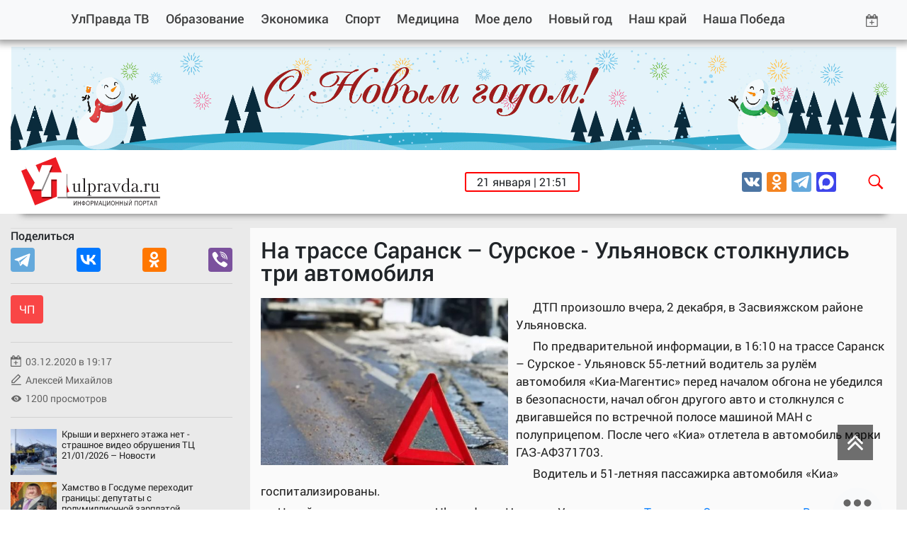

--- FILE ---
content_type: text/html; charset=utf-8
request_url: https://ulpravda.ru/rubrics/accidents/na-trasse-saransk--surskoe--ulianovsk-stolknulis-tri-avtomobilia
body_size: 9758
content:

<!DOCTYPE html>
<html lang="ru">
<head>
    <meta charset="utf-8">
    <meta name="viewport" content="width=device-width, initial-scale=1.0, maximum-scale=1.0, user-scalable=no, shrink-to-fit=no">
    <meta name="theme-color" content="#ff0000">
	<meta name="generator" content="AdVantShop.NET">
    <meta name="apple-mobile-web-app-status-bar-style" content="#ff0000">
    <meta name="msapplication-navbutton-color" content="#ff0000">
    <meta name='apple-touch-fullscreen' content='yes'>
    <meta name="yandex-verification" content="8118cdd15d0735ff" />
    <meta name="yandex-verification" content="35a28309c8087a92" />
	<meta name="yandex-verification" content="4b3edc152d83fce6" />
	<meta name="yandex-verification" content="e0c5d579609fc4f9" />
	<meta name="yandex-verification" content="8118cdd15d0735ff" />
	<meta name="yandex-verification" content="625a28fcd666762a" />
	<meta name="pmail-verification" content="83369bd28f2a8e983ab0c19dd693c77f">
	<meta name="google-site-verification" content="IRYoYweYhJOqhLasADcd25A2TEb3muEocKbaGYu5uUc" />
    <link rel="stylesheet" type="text/css" href="css/combined_FC57BE68CF6AB9FDBACFC0A0DD71A80E.css" />
    <!--[if (gte IE 6)&(lte IE 8)]>
        <script src="js/fix/selectivizr.js"></script>
    <![endif]-->
    <!--[if lt IE 9]><script src="excanvas.js"></script><![endif]-->
    
    <link rel="shortcut icon" href="pictures/logo-min.png" />
    

    
    <script type="text/javascript" src="http://vk.com/js/api/share.js?11" charset="windows-1251"></script><script type="text/javascript">
        (function () {
            var po = document.createElement('script'); po.type = 'text/javascript'; po.async = true;
            po.src = 'https://apis.google.com/js/plusone.js';
            var s = document.getElementsByTagName('script')[0]; s.parentNode.insertBefore(po, s);
        })();
    </script>
	

    <!-- OG and other tags -->
    <title>Улправда - На трассе Саранск – Сурское - Ульяновск столкнулись три автомобиля - 03.12.2020</title>
    <link rel="canonical" href="https://ulpravda.ru/rubrics/accidents/na-trasse-saransk--surskoe--ulianovsk-stolknulis-tri-avtomobilia">
    <meta name="description" content='На трассе Саранск – Сурское - Ульяновск столкнулись три автомобиля - Улправда - 03.12.2020'>

    <meta property="fb:app_id" content="385788668176675" />
    <meta property="og:type" content="article" />
    <meta property="og:url" content="https://ulpravda.ru/rubrics/accidents/na-trasse-saransk--surskoe--ulianovsk-stolknulis-tri-avtomobilia" />
    <meta property='og:title' id='ogtitle' content='На трассе Саранск – Сурское - Ульяновск столкнулись три автомобиля' />
    <meta property="vk:image" content="https://ulpravda.ru/pictures/news/big/96550_big.jpg" />
    <meta property="og:image" content="https://ulpravda.ru/pictures/news/big/96550_big.jpg" />
    
    <meta property="og:image:type" content="image/jpeg" />
    <meta property="og:image:width" content="526" />
    <meta property="og:image:height" content="355" />
    
    <meta property='og:description' id='ogdescription' content='ДТП произошло вчера, 2 декабря, в Засвияжском районе Ульяновска.
' />
    <meta property="og:site_name" content="Улправда" />
    <meta property="og:locale" content="ru_RU" />
    
    <meta name="twitter:card" content="summary" />
    <meta name='twitter:title' id='twtitle' content='На трассе Саранск – Сурское - Ульяновск столкнулись три автомобиля' />
    <meta name='twitter:description' id='twdescription' content='ДТП произошло вчера, 2 декабря, в Засвияжском районе Ульяновска.
' />
    <meta name="twitter:creator" content="@ulpravdaru" />
    <meta name="twitter:site" content="@ulpravdaru" />

    
    

    <link rel="alternate" type="application/rss+xml" title="Улправда" href="https://ulpravda.ru/feed.xml">
    <base href="https://ulpravda.ru/">
    
    
    
    

    
    
    
    <link rel="apple-touch-icon" sizes="57x57" href="/images/new/icons/apple-icon-57x57.png">
    <link rel="apple-touch-icon" sizes="60x60" href="/images/new/icons/apple-icon-60x60.png">
    <link rel="apple-touch-icon" sizes="72x72" href="/images/new/icons/apple-icon-72x72.png">
    <link rel="apple-touch-icon" sizes="76x76" href="/images/new/icons/apple-icon-76x76.png">
    <link rel="apple-touch-icon" sizes="114x114" href="/images/new/icons/apple-icon-114x114.png">
    <link rel="apple-touch-icon" sizes="120x120" href="/images/new/icons/apple-icon-120x120.png">
    <link rel="apple-touch-icon" sizes="144x144" href="/images/new/icons/apple-icon-144x144.png">
    <link rel="apple-touch-icon" sizes="152x152" href="/images/new/icons/apple-icon-152x152.png">
    <link rel="apple-touch-icon" sizes="180x180" href="/images/new/icons/apple-icon-180x180.png">
    <link rel="icon" type="image/png" sizes="192x192"  href="/images/new/icons/android-icon-192x192.png">
    <link rel="icon" type="image/png" sizes="32x32" href="/images/new/icons/favicon-32x32.png">
    <link rel="icon" type="image/png" sizes="96x96" href="/images/new/icons/favicon-96x96.png">
    <link rel="icon" type="image/png" sizes="16x16" href="/images/new/icons/favicon-16x16.png">
    <link rel="manifest" href="/images/new/icons/manifest.json">
    <meta name="msapplication-TileColor" content="#ffffff">
    <meta name="msapplication-TileImage" content="/images/new/icons/ms-icon-144x144.png">
    <meta name="theme-color" content="#ffffff">
	
	
	
</head>
<body>
    <form name="form" method="post" action="./na-trasse-saransk--surskoe--ulianovsk-stolknulis-tri-avtomobilia?NewsId=91981" id="form">
<div>
<input type="hidden" name="__VIEWSTATE" id="__VIEWSTATE" value="ZR1HZE3XOfg1j7oZ56XxZIv/+6l7VIuVcsaI9JWDjsCQshr6ifewM2eeqPW8hCoM/H8Fj7CbYQuL0usk9kliOfxzuu4yEq9jY57EqfWf9gCncaJnQE2j5A8aHwRTN68U1M5mgjRuPGY9p+lqERCYIiaHsiUxyIbBsutbr2atanY26yUDX6/1E1+o4nTC6xDTkw6JGIWdchYp5bftS549bGkqgnT7NH+G8t/ZFO+oBCzeEIBqEc0fxxm7Dxf5/V89ow72MA==" />
</div>

<div>

	<input type="hidden" name="__VIEWSTATEGENERATOR" id="__VIEWSTATEGENERATOR" value="BCF2757B" />
</div>
        
        <nav class="navbar navbar-expand-lg navbar-light bg-light fixed-top">
            <div class="container-fluid">
                <button class="navbar-toggler" type="button" data-toggle="collapse" data-target="#navbarResponsive" aria-controls="navbarResponsive" aria-expanded="false" aria-label="Toggle navigation">
                    <span class="navbar-toggler-icon"></span>
                </button>

                <div class="header-socials d-sm-none">
                    <ul>
	<li><a href="https://vk.com/ulpravda73" rel="nofollow" target="_blank"><img alt="" src="images/new/vk.svg" /></a></li>
	<!--<li><a href="https://www.facebook.com/ulpravda73" rel="nofollow" target="_blank"><img alt="" src="images/new/fb.svg" /></a></li>
	<li><a href="https://twitter.com/ulpravdaru" rel="nofollow" target="_blank"><img alt="" src="images/new/tw.svg" /></a></li>-->
	<li><a href="https://ok.ru/ulpravda73" rel="nofollow" target="_blank"><img alt="" src="images/new/ok.svg" /></a></li>
	<!--<li><a href="https://www.instagram.com/ulpravda.ru/" rel="nofollow" target="_blank"><img alt="" src="images/new/in.svg" /></a></li>-->
	<li><a href="https://t.me/ulpravda" rel="nofollow" target="_blank"><img alt="" src="images/new/tg.svg" /></a></li>
	<li><a href="https://max.ru/ulpravda73" rel="nofollow" target="_blank"><img alt="" src="images/new/max.svg" /></a></li>
</ul>

                </div>

                <div class="collapse navbar-collapse" id="navbarResponsive">
                    

<ul class="navbar-nav">
    <li class="nav-item"><a class="d-none d-md-block" id="logomin" href="/"><img src="images/new/logo-min.svg" width="38" height="38" alt=""></a></li>
    <li class="nav-item"><a href="/tv" class="nav-link">УлПравда ТВ</a></li><li class="nav-item"><a href="rubrics/obrazovanie" class="nav-link">Образование</a></li><li class="nav-item"><a href="rubrics/economics" class="nav-link">Экономика</a></li><li class="nav-item"><a href="rubrics/sport" class="nav-link">Спорт</a></li><li class="nav-item"><a href="rubrics/meditsina" class="nav-link">Медицина</a></li><li class="nav-item"><a href="rubrics/moe-delo" class="nav-link">Мое дело</a></li><li class="nav-item"><a href="rubrics/vstrechaem-2019" class="nav-link">Новый год</a></li><li class="nav-item"><a href="rubrics/nash-krai" class="nav-link">Наш край</a></li><li class="nav-item"><a href="rubrics/nasha-pobeda" class="nav-link">Наша Победа</a></li>
</ul>



                    <div class="archive-top ml-auto d-none d-md-block dropdown">
                        <a class="dropdown-toggle" href="#" id="dropdownMenuLink" data-toggle="dropdown" aria-haspopup="true" aria-expanded="false">
                            <img src="images/new/calendar.svg" width="18" height="18" alt="">
                        </a>
                        <div class="dropdown-menu" aria-labelledby="dropdownMenuLink"></div>
                    </div>
                </div>
            </div>
        </nav>
		
		

        <div class="content-wrapper">
            <div class="container-fluid">
                <div>
                    <div class="bannerTopBlock">
                        <p><a href="https://ulpravda.ru/rubrics/vstrechaem-2019" target="_blank"><img alt="" src="/userfiles/image/%D0%9D%D0%BE%D0%B2%D1%8B%D0%B9-%D0%B3%D0%BE%D0%B4.gif" style="width: 1450px; height: 170px;" /></a></p>

                    </div>
                </div>
            </div>
            <div class="container-fluid">
                
                    <div class="second-navbar">
                        




<div class="search-widget" id="searchWidget"  >
    <input type="text" name="txtSearch" value="" id="searchInput" data-publisher="" onkeyup="inputSearchNow(event, '');">
    <span onclick="closeSearch()" style="cursor:pointer"><img src="images/new/close.svg" width="28" height="28" alt=""></span>
</div>

                        <span class="logo mr-auto">
							<a href="/">
								<img src="images/new/logo.svg" width="196" height="70" alt="">
							</a>
						</span>
                        <div class="element-invisible">
                            <span class="element-invisible"><a href="/" title="Р“Р»Р°РІРЅР°СЏ СЃС‚СЂР°РЅРёС†Р°">РЈР»РїСЂР°РІРґР°</a></span>
                            
                        </div>
                        <div class="header-widgets d-none d-md-flex">
                            <span class="d-none d-md-flex">21 января | 21:51</span>
                            
                        </div>
                        <div class="header-socials d-none d-md-flex ml-auto">
                            <ul>
	<li><a href="https://vk.com/ulpravda73" rel="nofollow" target="_blank"><img alt="" src="images/new/vk.svg" /></a></li>
	<!--<li><a href="https://www.facebook.com/ulpravda73" rel="nofollow" target="_blank"><img alt="" src="images/new/fb.svg" /></a></li>
	<li><a href="https://twitter.com/ulpravdaru" rel="nofollow" target="_blank"><img alt="" src="images/new/tw.svg" /></a></li>-->
	<li><a href="https://ok.ru/ulpravda73" rel="nofollow" target="_blank"><img alt="" src="images/new/ok.svg" /></a></li>
	<!--<li><a href="https://www.instagram.com/ulpravda.ru/" rel="nofollow" target="_blank"><img alt="" src="images/new/in.svg" /></a></li>-->
	<li><a href="https://t.me/ulpravda" rel="nofollow" target="_blank"><img alt="" src="images/new/tg.svg" /></a></li>
	<li><a href="https://max.ru/ulpravda73" rel="nofollow" target="_blank"><img alt="" src="images/new/max.svg" /></a></li>
</ul>

                        </div>
                        <span onclick="openSearch()" class="open-search">
                            <img src="images/new/search.svg" width="28" height="28" alt=""></span>
                    </div>
                
            </div>

            
    <!-- Page Content -->
    <section class="post-grid">
        <div class="container posts-list">
            <div class="post-wrapper" data-rubricId="9" data-dateAdded="03.12.2020 19:17:00">
                <div class="row">
                    <div class="col-md-3 col-sm-12">
                        <div class="post-side">
                            <div class="post-share">
                                <h6>Поделиться</h6>
								<script src="https://yastatic.net/es5-shims/0.0.2/es5-shims.min.js"></script>
								<script src="https://yastatic.net/share2/share.js"></script>
                                
								<div class='ya-share2' data-url='https://ulpravda.ru/news/91981' data-title='На трассе Саранск – Сурское - Ульяновск столкнулись три автомобиля' data-services='telegram,vkontakte,odnoklassniki,viber'></div>
                            </div>
                            <hr><a href='rubrics/accidents' class='post-category'>ЧП</a>
                            <hr>
                            <div class="post-date"><div>03.12.2020 в 19:17</div></div>
                            <div class="post-author"><a href="/AuthorNews.aspx?authorid=15">Алексей Михайлов</a></div>
                            <div class="post-visitors"><div>1200 просмотров</div></div>

                            

							
                            <hr>
							
							
                            <script src='//mediametrics.ru/partner/inject/inject.js' type='text/javascript' id='MediaMetricsInject' data-width='268' data-height='228' data-img='true' data-imgsize='65' data-type='img' data-bgcolor='transparent' data-bordercolor='000000' data-linkscolor='232323' data-transparent='true' data-rows='3' data-inline='' data-font='small' data-fontfamily='roboto' data-border='' data-borderwidth='0' data-alignment='vertical' data-country='ru' data-site='mmet/ulpravda_ru'></script>
                        </div>
                    </div>
                    <div class="col-md-9 col-sm-12 post-content" itemscope="" itemtype="https://schema.org/NewsArticle">
                        <meta itemprop="author" content="Алексей Михайлов">
                        <link itemprop="mainEntityOfPage" href="rubrics/accidents/na-trasse-saransk--surskoe--ulianovsk-stolknulis-tri-avtomobilia">
                        <div itemprop="publisher" itemscope itemtype="https://schema.org/Organization">
                            <div itemprop="logo" itemscope itemtype="https://schema.org/ImageObject">
                                <meta itemprop="url" contentUrl="/images/new/logo.svg" image="/images/new/logo.svg" thumbnail="/images/new/logo.svg">
                                <meta itemprop="width" content="265">
                                <meta itemprop="height" content="265">
                            </div>
                            <meta itemprop="name" content="Ulpravda">
							<meta itemprop="address" content="432048, г.Ульяновск, ул.Пушкинская, 11">
                            <meta itemprop="telephone" content="8 8422 30-17-60">
                        </div>
                        <meta itemprop='name' content='На трассе Саранск – Сурское - Ульяновск столкнулись три автомобиля'>
                        <meta itemprop='headline' content='На трассе Саранск – Сурское - Ульяновск столкнулись три автомобиля'>
                        <meta itemprop='datePublished' content='2020-12-03T19:17:00.0000000+04:00'>
                        <meta itemprop='dateModified' content='2020-12-03T19:17:00.0000000+04:00'>
                        <div class="top-wrapper" itemprop="image" itemscope="" itemtype="https://schema.org/ImageObject">

                            
                            
                            
                            <h1>На трассе Саранск – Сурское - Ульяновск столкнулись три автомобиля</h1>
                            <!-- </div> -->
                        </div>
                        <div itemprop="articleBody" class="post-text">
							<div style="width: 360px; float: left;">
								<div class="img-wrap">
									<img class="post-main-photo" alt="" src="https://ulpravda.ru/pictures/news/middle/96550_middle.jpg" /><meta itemprop="url" contentUrl="https://ulpravda.ru/pictures/news/middle/96550_middle.jpg">
								</div>
								<div style="margin-top: 10px;">
								
								</div>
								<!-- Тег audio не поддерживается вашим браузером. -->
							
							</div>
                            
							
							<p>ДТП произошло вчера, 2 декабря, в Засвияжском районе Ульяновска.</p>

<p>По предварительной информации, в 16:10 на трассе Саранск &ndash; Сурское - Ульяновск&nbsp;55-летний водитель за рулём автомобиля &laquo;Киа-Магентис&raquo; перед началом обгона не убедился в безопасности, начал обгон другого авто и столкнулся с двигавшейся по встречной полосе машиной МАН&nbsp;с полуприцепом. После чего &laquo;Киа&raquo; отлетела в автомобиль марки ГАЗ-АФ371703.</p>

<p>Водитель и 51-летняя пассажирка автомобиля &laquo;Киа&raquo; госпитализированы.</p>

							
							<p>Читайте наши новости на «Ulpravda.ru. Новости Ульяновска» в <a href="https://t.me/ulpravda" target="_blank" rel="nofollow">Телеграм</a>, <a href="https://ok.ru/ulpravda73" target="_blank" rel="nofollow">Одноклассниках</a>, <a href="https://vk.com/ulpravda73" target="_blank" rel="nofollow">Вконтакте</a> и <a href="https://max.ru/ulpravda73" target="_blank" rel="nofollow">MAX</a>.</p> 
							
                            
							
							
                        </div>


                        <div class="col-sm-12 post-side-mobile">
                            <div class="post-date"><div>03.12.2020 в 19:17</div></div>
                            <div class="post-author"><a href="/AuthorNews.aspx?authorid=15">Алексей Михайлов</a></div>
                            <div class="post-visitors"><div>1200 просмотров</div></div>
                        </div>

                        <div class="post-tags sticky-stopper">
                            <ul class="tags-list">
                                
                            </ul>
                        </div>
						
						
						<div class="col-sm-12 post-grid-pl">
							<h3>Читайте также</h3>
							


<div class="topNewsLinkWrap">

			<div class='item-topNews'>
                <div class='news-article'>
					<div class="item-news-wrap">
						<span><img alt="" src="pictures/news/small/190089_small.jpg" /></span>
						<h3 class="item-topNews-title" itemprop='headline'><a href='rubrics/accidents/v-kvartire-doma-na-prospekte-narimanova-nashli-mrtvogo-muzhchinu'>В квартире дома на проспекте Нариманова нашли мёртвого мужчину</a></h3>
					</div>
                </div>
            </div>
    
			<div class='item-topNews'>
                <div class='news-article'>
					<div class="item-news-wrap">
						<span><img alt="" src="pictures/news/small/190131_small.jpg" /></span>
						<h3 class="item-topNews-title" itemprop='headline'><a href='rubrics/accidents/zhitelnitsa-sengileia-nashla-supruga-mrtvym-na-kukhne'>Жительница Сенгилея нашла супруга мёртвым на кухне</a></h3>
					</div>
                </div>
            </div>
    
			<div class='item-topNews'>
                <div class='news-article'>
					<div class="item-news-wrap">
						<span><img alt="" src="pictures/news/small/190074_small.jpg" /></span>
						<h3 class="item-topNews-title" itemprop='headline'><a href='rubrics/accidents/na-pozhare-v-staromainskom-raione-spasn-muzhchina'>На пожаре в Старомайнском районе спасён мужчина</a></h3>
					</div>
                </div>
            </div>
    
			<div class='item-topNews'>
                <div class='news-article'>
					<div class="item-news-wrap">
						<span><img alt="" src="pictures/news/small/190158_small.jpg" /></span>
						<h3 class="item-topNews-title" itemprop='headline'><a href='rubrics/accidents/vymogali-dengi-izbili-biznesmena-v-regione-osudili-chetverykh-mestnykh-zhitelei'>Вымогали деньги, избили бизнесмена. В регионе осудили четверых местных жителей</a></h3>
					</div>
                </div>
            </div>
    
</div>
						</div>
						

                        <div class="post-mm">
                            <script src='//mediametrics.ru/partner/inject/inject.js' type='text/javascript' id='MediaMetricsInject' data-width='268' data-height='228' data-img='true' data-imgsize='65' data-type='img' data-bgcolor='transparent' data-bordercolor='000000' data-linkscolor='232323' data-transparent='true' data-rows='3' data-inline='' data-font='small' data-fontfamily='roboto' data-border='' data-borderwidth='0' data-alignment='vertical' data-country='ru' data-site='mmet/ulpravda_ru'></script>
                        </div>
                    </div>

                    <div class="col-sm-12 post-side-mobile sticky">
                        <div class="row">
                            <div class="col-12">
                                <h6>Поделиться</h6>
                                <div class="post-share">
									<script src="https://yastatic.net/es5-shims/0.0.2/es5-shims.min.js"></script>
									<script src="https://yastatic.net/share2/share.js"></script>
									
									<div class='ya-share2' data-url='https://ulpravda.ru/news/91981' data-title='На трассе Саранск – Сурское - Ульяновск столкнулись три автомобиля' data-services='telegram,vkontakte,odnoklassniki,viber'></div>
                                    <a id="up" onclick="return up()" title="Вернуться к началу страницы">
                                        <img src="images/new/up.svg" width="40" alt="">
                                    </a>
                                </div>
                            </div>
                        </div>
                    </div>

					
					
					
					
					
                    <div class="grid-item banner-among-news">
                        
                        <div id="AdvertisingBanner"><a href='https://max.ru/ulpravda73' target='_blank'><img alt='' src='~/pictures/banners/185108.jpg'></a></div>
                    </div>

                </div>

                <input type='hidden' class='ntitle' value='На трассе Саранск – Сурское - Ульяновск столкнулись три автомобиля' />
                <input type='hidden' class='ndescription' value='ДТП произошло вчера, 2 декабря, в Засвияжском районе Ульяновска.
' />

            </div>
        </div>
    
    
        <a href="#" class="post__pagination__next"></a>
        <div class="page-load-status" style="margin:0 auto;text-align:center">
            <div class="infinite-loader"> </div>
            <p class="infinite-scroll-request"> </p>
            <p class="infinite-scroll-last">Конец содержимого</p>
            <p class="infinite-scroll-error">Нет новостей для отображения</p>
        </div>



    </section>



        </div>
        

        
        <footer>
            <div id="mySidenav" class="footer-widget">
                <div class="togglebtn" id="openButton" onclick="openFooter()" style="display: block"></div>
                <div class="togglebtn" id="closeButton" onclick="closeFooter()" style="display: none"></div>
                <div class="container-fluid footer-wrapper">
                    <div class="row">
                        <div class="col-md-1 col-sm-2 footer-logo">
                            <a href="./">
                                <img src="images/new/logo-min.svg" width="70" height="70" alt=""></a>
                        </div>
                        <div class="col-md-8 col-sm-10 copyright">
                            <p>СМИ: сетевое издание Ульяновская правда<br />
Учредитель: ОГАУ ИД &laquo;Ульяновская правда&raquo;<br />
ОГРН 1037300995082<br />
ИНН 7325043842<br />
Главный редактор Виктория Ивановна Меметова,<br />
тел. 8(842-2) 30-17-60, ulpravda-73@mail.ru.<br />
Юридический адрес:<br />
432048, Ульяновская область,<br />
г.Ульяновск, ул.Пушкинская, 11</p>

<p>&copy; 16+ Все права на материалы сайта <a href="http://ulpravda.ru">ulpravda.ru</a> принадлежат ОГАУ ИД &quot;Ульяновская правда&quot;.<br />
Перепечатка (целиком или частями) материалов сайта разрешена при условии письменного согласия правообладателя. По вопросам перепечатки материалов обращайтесь по телефону 8(842-2) 30-17-60, или по электронному адресу&nbsp;ulpravda-73@mail.ru.<br />
Свидетельство ЭЛ № ФС 77 - 62379 от 14.07.2015 выдано Федеральной службой по надзору в сфере связи,информационных технологий и массовых коммуникаций (Роскомнадзор).</p>

                        </div>
                        <div class="col-md-3 d-md-block counters">
                            <div style="margin-bottom: 16px;">
<div style="display: inline-block;"><!--LiveInternet counter--><a href="https://www.liveinternet.ru/click" target="_blank"><img alt="" height="31" id="licnt856F" src="[data-uri]" style="border:0" title="LiveInternet: показано число просмотров за 24 часа, посетителей за 24 часа и за сегодня" width="88" /></a><script>(function(d,s){d.getElementById("licnt856F").src=
"https://counter.yadro.ru/hit?t11.6;r"+escape(d.referrer)+
((typeof(s)=="undefined")?"":";s"+s.width+"*"+s.height+"*"+
(s.colorDepth?s.colorDepth:s.pixelDepth))+";u"+escape(d.URL)+
";h"+escape(d.title.substring(0,150))+";"+Math.random()})
(document,screen)</script><!--/LiveInternet--></div>

<div style="display: inline-block;"><!-- Yandex.Metrika informer --><a href="https://metrika.yandex.ru/stat/?id=23720632&amp;from=informer" rel="nofollow" target="_blank"><img alt="Яндекс.Метрика" class="ym-advanced-informer" data-cid="23720632" data-lang="ru" src="https://informer.yandex.ru/informer/23720632/3_1_FFFFFFFF_EFEFEFFF_0_pageviews" style="width:88px; height:31px; border:0;" title="Яндекс.Метрика: данные за сегодня (просмотры, визиты и уникальные посетители)" /></a> <!-- /Yandex.Metrika informer --> <!-- Yandex.Metrika counter --> <script type="text/javascript" >
   (function(m,e,t,r,i,k,a){m[i]=m[i]||function(){(m[i].a=m[i].a||[]).push(arguments)};
   m[i].l=1*new Date();
   for (var j = 0; j < document.scripts.length; j++) {if (document.scripts[j].src === r) { return; }}
   k=e.createElement(t),a=e.getElementsByTagName(t)[0],k.async=1,k.src=r,a.parentNode.insertBefore(k,a)})
   (window, document, "script", "https://mc.yandex.ru/metrika/tag.js", "ym");

   ym(23720632, "init", {
        clickmap:true,
        trackLinks:true,
        accurateTrackBounce:true,
        webvisor:true,
        trackHash:true
   });
</script> <noscript><div><img src="https://mc.yandex.ru/watch/23720632" style="position:absolute; left:-9999px;" alt="" /></div></noscript> <!-- /Yandex.Metrika counter --></div>
</div>

                            <div class="header-socials d-md-flex ml-auto">
                                <ul>
	<li><a href="https://vk.com/ulpravda73" rel="nofollow" target="_blank"><img alt="" src="images/new/vk.svg" /></a></li>
	<!--<li><a href="https://www.facebook.com/ulpravda73" rel="nofollow" target="_blank"><img alt="" src="images/new/fb.svg" /></a></li>
	<li><a href="https://twitter.com/ulpravdaru" rel="nofollow" target="_blank"><img alt="" src="images/new/tw.svg" /></a></li>-->
	<li><a href="https://ok.ru/ulpravda73" rel="nofollow" target="_blank"><img alt="" src="images/new/ok.svg" /></a></li>
	<!--<li><a href="https://www.instagram.com/ulpravda.ru/" rel="nofollow" target="_blank"><img alt="" src="images/new/in.svg" /></a></li>-->
	<li><a href="https://t.me/ulpravda" rel="nofollow" target="_blank"><img alt="" src="images/new/tg.svg" /></a></li>
	<li><a href="https://max.ru/ulpravda73" rel="nofollow" target="_blank"><img alt="" src="images/new/max.svg" /></a></li>
</ul>

                            </div>
							<div>
								<a href="https://www.advantshop.net/" target="_blank" class="adv-link">Работает на ADVANTSHOP</a>
							</div>
                           
                        </div>
                    </div>
                    <div class="row d-md-flex">
                        
                        
    

<ul class="nav nav-tabs" role="tablist">
    
                <li class='nav-item'>
                    <a class='nav-link' data-toggle='tab' href='#55' role='tab' aria-selected='false'>Пресс-центр</a>
                </li>
                <li class='nav-item'>
                    <a class='nav-link' data-toggle='tab' href='#56' role='tab' aria-selected='false'>Реклама</a>
                </li>
                <li class='nav-item'>
                    <a class='nav-link' data-toggle='tab' href='#57' role='tab' aria-selected='false'>Об издательском доме</a>
                </li>
                <li class='nav-item'>
                    <a class='nav-link' data-toggle='tab' href='#94' role='tab' aria-selected='false'>Архив</a>
                </li>
    
</ul>

<!-- Tab panes -->
<div class="tab-content">
    <div class='tab-pane' id='55' role='tabpanel'><ul class='footer-menu'><li><a href='/pages/about_press-centre'>О пресс-центре</a></li><li><a href='/pages/press-conference'>Пресс-конференции</a></li></ul></div><div class='tab-pane' id='56' role='tabpanel'><ul class='footer-menu'><li><a href='/pages/contact-reklama'>Контакты рекламной службы</a></li><li><a href='/pages/reklama-v-gazetah'>Реклама в газетах</a></li><li><a href='/pages/reklama-site'>Реклама на сайте</a></li><li><a href='/pages/temp_page'>Медиапертнерство</a></li></ul></div><div class='tab-pane' id='57' role='tabpanel'><ul class='footer-menu'><li><a href='/pages/management'>Руководство</a></li><li><a href='/pages/personalnie_dannie'>Политика обработки персональных данных ОГАУ ИД «Ульяновская правда»</a></li><li><a href='/pages/temp_page'>Редакции</a></li><li><a href='/pages/job'>Вакансии</a></li><li><a href='/pages/contacts'>Контакты</a></li><li><a href='/pages/confidancial'>Правовая информация</a></li><li><a href='/pages/subscribe'>Подписка</a></li></ul></div><div class='tab-pane' id='94' role='tabpanel'><ul class='footer-menu'><li><a href='/archive'>Архив</a></li></ul></div>

    
    
</div>

                    </div>
                </div>
            </div>

            <div id="myCanvasNav" class="overlay3" onclick="closeFooter()"></div>

            <a id="up" onclick="return up()" title="Вернуться к началу страницы">
                <img src="images/new/up.svg" width="40" height="40" alt="">
            </a>
        </footer>

        
        

<div class="modal fade" id="exampleModal" tabindex="-1" role="dialog" aria-labelledby="exampleModalLabel" aria-hidden="true">
    <div class="modal-dialog modal-dialog-centered" role="document">
        <div class="modal-content">
            <div class="modal-header">
                <h5 class="modal-title" id="exampleModalLabel">Обратная связь</h5>
                <button type="button" class="close" data-dismiss="modal" aria-label="Close" onclick="javascript:closeFormFeedback();">
                    <span aria-hidden="true">&times;</span>
                </button>
            </div>
            <div class="modal-body ff">

                <div class="contact-form form-feedback">
                    <div>
                        <input id="txtSenderName" name="ctl00$Feedback1$txtSenderName" class=" valid-required" type="text" value="" />
                        <label for="txtSenderName">Ваше имя</label>
                    </div>
                    <div>
                        <input id="txtEmail" name="ctl00$Feedback1$txtEmail" class=" valid-newemail" type="text" value="" />
                        <label for="txtEmail">Email</label>
                    </div>
                    <div>
                        <input id="txtPhone" name="ctl00$Feedback1$txtPhone" class=" valid-required" type="text" value="" />
                        <label for="txtPhone">Телефон</label>
                    </div>
                    <div>
                        <textarea placeholder="Текст сообщения" id="txtMessage" name="ctl00$Feedback1$txtMessage" class=" valid-required"></textarea>
                        <label for="txtMessage"></label>
                    </div>
                    <div>
                        

    <div class="captha-img">
    <input name="ctl00$Feedback1$validShield$hfBase64" type="hidden" id="ctl00_Feedback1_validShield_hfBase64" value="wPV9n1mn6SygGxBz7nisv8DtJpV8+BTMUzV1bnLezuw=" />
    <input name="ctl00$Feedback1$validShield$hfSource" type="hidden" id="ctl00_Feedback1_validShield_hfSource" class="valid-captchasource" value="723B780277E0B32BD09B29C1AF7A8338" />
    <img src='httphandlers/captcha/getimg.ashx?captchatext=wPV9n1mn6SygGxBz7nisv8DtJpV8%2bBTMUzV1bnLezuw%3d' alt="" />
    </div>
    <div class="captcha-input">
        <input placeholder="_" id="txtValidCode" name="ctl00$Feedback1$validShield$txtValidCode" class="captcha-input  valid-captcha" type="text" value="" />
        <label for="txtValidCode">Код</label>
    </div>


                    </div>
                    <div class="agreement">
                        <input name="ctl00$Feedback1$chkAgree" type="checkbox" id="chkAgree" class="valid-required" />
                        <label for="chkAgree">Я подтверждаю свою дееспособность и даю согласие на обработку своих персональных данных</label>
                    </div>
                </div>
                
            
                <div class="modal-footer">
                    <button type="button" class="btn" data-dismiss="modal" onclick="javascript:closeFormFeedback();">Отмена</button>
                    
                    <button type="button" class="btn sendFormFeedback" onclick="javascript:sendFeedbackForm();">Отправить</button>
                    
                </div>
            </div>

            <div class="modal-body ss" style="display: none;">
                <div>
                    Сообщение отправлено!
                </div>

                <div class="modal-footer">
                    <button type="button" class="btn btnClose" data-dismiss="modal" onclick="javascript:closeFormFeedback();">Закрыть</button>
                </div>
            </div>
            <div class="modal-body err" style="display: none;">
                <div>
                    Во время отправки сообщения возникла ошибка.
                </div>

                <div class="modal-footer">
                    <button type="button" class="btn btnClose" data-dismiss="modal" onclick="javascript:closeFormFeedback();">Закрыть</button>
                </div>
            </div>

        </div>
    </div>
</div>



        

		
		


        
        

        
        <script src="js/new/jquery/jquery.min.js"></script>
        <script src="js/new/bootstrap/bootstrap.bundle.min.js"></script>

        <script src="js/doPostBack.js"></script>
        <script src="js/Feedback.js"></script>

        <script src="js/new/packery.pkgd.min.js"></script>
        <script src="js/new/infinite-scroll.pkgd.min.js"></script>
        <script src="js/new/jquery.bcSwipe.js"></script>
		
		<script src="js/new/lozad.js"></script>
        
        <script src="https://cdnjs.cloudflare.com/ajax/libs/bootstrap-datepicker/1.7.1/js/bootstrap-datepicker.min.js" rel="nofollow"></script>
        <script src="https://cdnjs.cloudflare.com/ajax/libs/bootstrap-datepicker/1.7.1/locales/bootstrap-datepicker.ru.min.js" rel="nofollow"></script>
        <link rel="stylesheet" href="https://cdnjs.cloudflare.com/ajax/libs/bootstrap-datepicker/1.7.1/css/bootstrap-datepicker.min.css" />
		
		
		
		
        

        <script type="text/javascript" src="js/combinedCustom_7F226C5D5AEE091F859267D253D32B95.js"></script>

		
        
		
    </form>
</body>
</html>


--- FILE ---
content_type: application/javascript; charset=utf-8
request_url: https://mediametrics.ru/partner/inject/hour.ru.js
body_size: 6087
content:
var MediaMetricsRating=[
[67033882, "Крыши и верхнего этажа нет - страшное видео обрушения ТЦ 21/01/2026 – Новости", "kazanfirst.ru", "kazanfirst.ru/news/kryshi-i-verhnego-etazha-net-strashnoe-video-obrusheniya-tcz"],
[13658622, "Хамство в Госдуме переходит границы: депутаты с полумиллионной зарплатой учат жизни простых работяг. Они в себе?", "www.kapital-rus.ru", "www.kapital-rus.ru/news/422684-hamstvo_v_gosdume_perehodit_granicy_deputaty_s_polumillionnoi_zarpla/"],
[56497794, "Эстонский бункер попал под первый удар: «Балтийская стена» Каллас не вписалась в бюджет", "svpressa.ru", "svpressa.ru/society/article/499585/"],
[19214559, "Надежда для внуков. Мужское / Женское. Выпуск от 21.01.2025", "www.1tv.ru", "www.1tv.ru/shows/muzhskoezhenskoe/vypuski/nadezhda-dlya-vnukov-muzhskoe-zhenskoe-vypusk-ot-21-01-2025"],
[7760425, "В Гострудинспекции Башкирии разъяснили порядок расчета зарплаты за январь", "newsbash.ru", "newsbash.ru/society/53856-v-gostrydinspekcii-bshkirii-rzjasnili-porjadok-rschet-zrplti-z-janvr.html"],
[77958967, "&quot;Үлгән&quot; тигән хәбәр - буш! Ул тере!", "ye102.ru", "ye102.ru/articles/ya-yly-tar-ta-ma-y-netu/2026-01-21/lg-n-tig-n-h-b-r-bush-ul-tere-4545260"],
[71510851, "Разнесло в щепки: опубликованы кадры с места, где из-за хлопка газа рухнул дом в РТ 21/01/2026 – Новости", "kazanfirst.ru", "kazanfirst.ru/news/razneslo-v-shhepki-opublikovany-kadry-s-mesta-gde-iz-za-hlopka-gaza-ruhnul-dom-v-rt"],
[39472028, "Умер мужчина, которого достали из-под завалов ТЦ в Новосибирске", "ria.ru", "ria.ru/20260121/novosibirsk-2069353133.html"],
[7937594, "Певец из Башкирии ответил на слухи о своей гибели в зоне СВО", "www.bashinform.ru", "www.bashinform.ru/news/svo/2026-01-21/pevets-iz-bashkirii-otvetil-na-sluhi-o-svoey-gibeli-v-zone-svo-4544841"],
[9416775, "В Тверской области выявили нарушения в деятельности муниципального предприятия", "tvtver.ru", "tvtver.ru/news/v-tverskoj-oblasti-vyjavili-narushenija-v-dejatelnosti-municipalnogo-predprijatija/"],
[25708836, "Актриса умерла в 42 года", "gubdaily.ru", "gubdaily.ru/news/aktrisa-umerla-v-42-goda-o-ee-smerti-molchali-polgoda/"],
[54236204, "Опознали по купальному костюму: найденное в Босфоре тело принадлежит пловцу Свечникову", "kp.ru", "kp.ru/daily/27752/5199267/"],
[26336629, "Премьер Чехии: Европа вернется к Путину на коленях", "omsnews.ru", "omsnews.ru/13841-premer-chehii-evropa-vernetsia-k-pytiny-na-koleniah/"],
[25436682, "&quot;Ошибался, когда искал спасение в алкоголе&quot;: Ришат Фазлиахметов рассказал о трудном периоде в жизни 21/01/2026 – Новости", "kazanfirst.ru", "kazanfirst.ru/news/oshibalsya-kogda-iskal-spasenie-v-alkogole-rishat-fazliahmetov-rasskazal-o-trudnom-periode-v-zhizni"],
[20542794, "Дания намерена нанести России военное поражение", "ufa-news.ru", "ufa-news.ru/12992-daniia-namerena-nanesti-rossii-voennoe-porajenie/"],
[67787252, "Лилия Кәлимуллина-Гарифуллина: “Әтинең эзләрен эзләп Башкортстанга барып җиттем”", "shahrikazan.ru", "shahrikazan.ru/news/intervyu/liliia-kalimullina-garifullina-atinen-ezlaren-ezlap-baskortstanga-baryp-ittem"],
[53111636, "«Готовятся ударить»: загадочное оживление авиации НАТО в польском Жешуве", "ms-news.ru", "ms-news.ru/13827-gotoviatsia-ydarit-zagadochnoe-ojivlenie-aviacii-nato-v-polskom-jeshyve/"],
[76368125, "Расправлялся с женщинами, которых звали, как его мать: Убивший двух россиянок в Гоа мужчина дал первые показания", "kp.ru", "kp.ru/daily/27752/5199471/"],
[88271145, "Зеленский мгновенно забыл про «родную Украину» и бедственное положение населения: Трамп призвал киевского главаря в Давос", "kp.ru", "kp.ru/daily/27752/5199461/"],
[47134346, "«Мама, мы задыхаемся!»: после пожара в больницу Сызрани срочно увезли грудного ребенка", "syzran-small.ru", "syzran-small.ru/news-99083"],
[83545994, "Официально никто ничего не сказал. Ивлееву вернули на ТВ после «голой вечеринки». Шабаш окончен?", "ufa-news.ru", "ufa-news.ru/12990-oficialno-nikto-nichego-ne-skazal-ivleevy-vernyli-na-tv-posle-goloi-vecherinki-shabash-okonchen/"],
[12665993, "Экстремальные морозы до -30°С: синоптик предупредил о резком похолодании", "new-days.ru", "new-days.ru/13067-ekstremalnye-morozy-do-30s-sinoptik-predypredil-o-rezkom-poholodanii/"],
[68293076, "Под Уфой кроссовер Nissan столкнулся с грузовиком: госпитализирован ребенок", "news-bash.ru", "news-bash.ru/incidents/26525/"],
[75212147, "Путин собрал правительство на совещание", "ria.ru", "ria.ru/20260121/putin-2069381949.html"],
[25957887, "Кремль готовится к масштабным отставкам после скандала с куршевельскими вечеринками элиты", "dailsmi.ru", "dailsmi.ru/18323-kreml-gotovitsia-k-masshtabnym-otstavkam-posle-skandala-s-kyrshevelskimi-vecherinkami-elity/"],
[67161848, "Лавров раскусил обман Лондона: в России развенчали британский миф", "cvn21.ru", "cvn21.ru/13364-lavrov-raskysil-obman-londona-v-rossii-razvenchali-britanskii-mif/"],
[86886240, "Ленар Галәү турында якыннары: «Үлгән хәбәре килгәнче үк, төшебезгә кереп саубуллашты»", "intertat.tatar", "intertat.tatar/news/lenar-galau-turynda-yakynnary-ulgan-xabare-kilgance-uk-tosebezga-kerep-saubullasty-5877823"],
[89363592, "Угостившая Путина пирожками пекарня «Машенька» получит господдержку", "www.osnmedia.ru", "www.osnmedia.ru/obshhestvo/ugostivshaya-putina-pirozhkami-pekarnya-mashenka-poluchit-gospodderzhku/"],
[18599103, "Власти Башкирии направят более 1 млрд рублей на инфраструктуру ЖКХ", "newsbash.ru", "newsbash.ru/economy/53857-vlsti-bshkirii-nprvjat-bolee-1-mlrd-ryblei-n-infrstryktyry-jkh.html"],
[9205359, "Новый глава Минобороны Украины озвучил план на убийства российских военных", "new-days.ru", "new-days.ru/13102-novyi-glava-minoborony-ykrainy-ozvychil-plan-na-ybiistva-rossiiskih-voennyh/"],
[9592022, "Почему нельзя использовать пакет из супермаркета под мусор - запомните раз и навсегда", "progorod58.ru", "progorod58.ru/news/139512"],
[74665252, "После ночного удара БПЛА: последствия для жителей Адыгеи и сбои в авиасообщении юга России", "thisnews.ru", "thisnews.ru/15262-posle-nochnogo-ydara-bpla-posledstviia-dlia-jitelei-adygei-i-sboi-v-aviasoobshenii-uga-rossii/"],
[43837086, "На Украине прокляли Трампа. СМИ: «Зеленский в Давосе не стал жать ему руку» – ложь разоблачили", "chelyabinsk-news.ru", "chelyabinsk-news.ru/13060-na-ykraine-prokliali-trampa-smi-zelenskii-v-davose-ne-stal-jat-emy-ryky-loj-razoblachili/"],
[81949355, "В Башкирии в огне погибли 56 детей", "i-gazeta.com", "i-gazeta.com/news/proisshestviya/2026-01-21/v-bashkirii-v-ogne-pogibli-56-detey-4545351"],
[83954450, "Столбик термометра устремится вниз: в Москву придут самые сильные морозы этой зимы", "chelyabinsk-news.ru", "chelyabinsk-news.ru/13048-stolbik-termometra-ystremitsia-vniz-v-moskvy-pridyt-samye-silnye-morozy-etoi-zimy/"],
[67076111, "В Новосибирске рухнул торговый центр: под завалами ищут людей — кадры", "e1.ru", "e1.ru/text/incidents/2026/01/21/76225893/"],
[57386158, "Не на ту лошадь поставил: Совсем невовремя Пашинян предает Россию ради Европы — ей самой сейчас не до Армении", "donnov.ru", "donnov.ru/14108-ne-na-ty-loshad-postavil-sovsem-nevovremia-pashinian-predaet-rossiu-radi-evropy-ei-samoi-seichas-ne-do-armenii/"],
[18066690, "Новый аргумент СВО: «Искандер» и «Орешник» отныне будут работать в паре", "donnov.ru", "donnov.ru/14110-novyi-argyment-svo-iskander-i-oreshnik-otnyne-bydyt-rabotat-v-pare/"],
[7595664, "Одиннадцать дней праздника: какими могут быть новогодние каникулы в 2027 году", "ufa-news.ru", "ufa-news.ru/12980-odinnadcat-dnei-prazdnika-kakimi-mogyt-byt-novogodnie-kanikyly-v-2027-gody/"],
[21678759, "В Оричах осудят мужчину, устроившего &quot;спектакль&quot; после расправы в санатории", "progorod43.ru", "progorod43.ru/news/144084"],
[12309318, "Военкомы стреляют в своих. Власти об этом молчат, народ в ужасе: &quot;Мужчин гонят на убой&quot;", "www.kapital-rus.ru", "www.kapital-rus.ru/news/422688-voenkomy_strelyaut_v_svoih_vlasti_ob_etom_molchat_narod_v_ujase_mujc/"],
[60899539, "Жителям Карелии рассказали, почему по утрам болит горло", "gubdaily.ru", "gubdaily.ru/news/zhitelyam-karelii-rasskazali-pochemu-po-utram-bolit-gorlo/"],
[56608326, "В России готовят закон о социальных маршрутах: автобусы свяжут села с больницами и МФЦ", "ms-news.ru", "ms-news.ru/13811-v-rossii-gotoviat-zakon-o-socialnyh-marshrytah-avtobysy-sviajyt-sela-s-bolnicami-i-mfc/"],
[74742751, "Рупии уже «не умещаются в сейфах»: почему Россия не тратит миллиарды, заработанные в Индии", "ufa-news.ru", "ufa-news.ru/12994-rypii-yje-ne-ymeshautsia-v-seifah-pochemy-rossiia-ne-tratit-milliardy-zarabotannye-v-indii/"],
[38928609, "Львы завоюют уважение окружающих, а Весам придется менять планы: гороскоп на четверг, 22 января", "vyatka-grad.ru", "vyatka-grad.ru/archives/117478"],
];